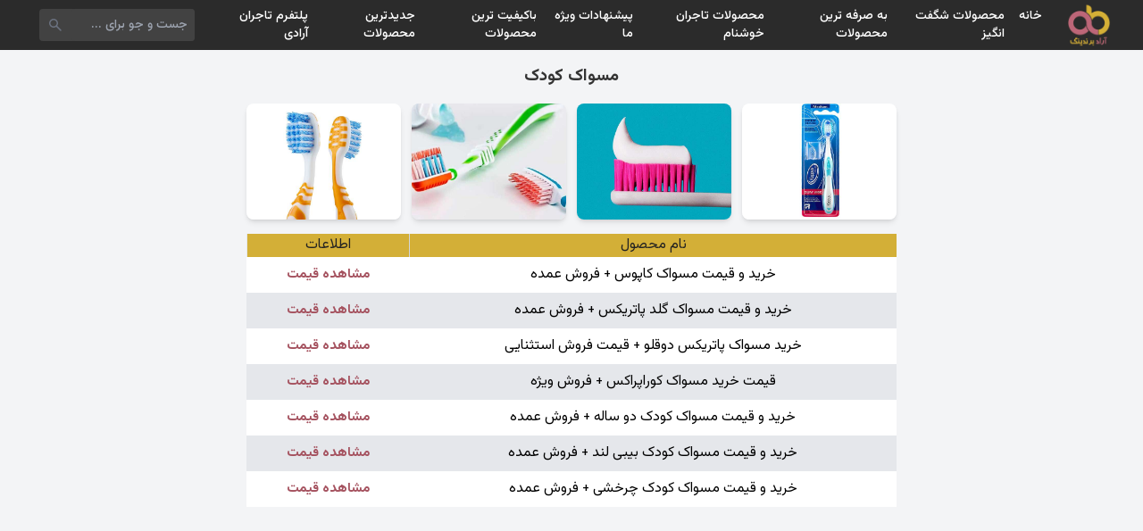

--- FILE ---
content_type: text/html; charset=UTF-8
request_url: https://shp.aradbranding.com/tag/msoak-kodk
body_size: 3773
content:
<!DOCTYPE html>
<html lang="fa" dir="rtl">

<head>
    <meta charset="UTF-8">
    <meta name="viewport" content="width=device-width, initial-scale=1.0">
    <title>
            خرید مسواک کودک امروز ۰۱ بهمن انواع مدل ها
    </title>
    <meta name="description" content="آراد برندینگ - تجارتخانه آنلاین خرید و فروش عمده کالا" />
    <link rel="canonical" href="https://shp.aradbranding.com/tag/msoak-kodk" />
    <link rel="manifest" href="https://shp.aradbranding.com/manifest.json">
    <link rel="stylesheet" href="https://shp.aradbranding.com/css/fontstyle.css">
    <link rel="stylesheet" href="https://shp.aradbranding.com/frontEnd/all.min.css" />
    <link href="https://shp.aradbranding.com/frontEnd/image/icons/fav.png" rel="shortcut icon" type="image/png">
    <link href="https://shp.aradbranding.com/frontEnd/image/icons/fav.png" rel="apple-touch-icon">
    <meta name="google-site-verification" content="oTPswEeelQwt8zsM0O8SgOIo7-xqsof-W9njJrc_8DY" />
    <meta name="robots" content="index, follow, max-image-preview:large, max-snippet:-1, max-video-preview:-1" />
    <meta name="theme-color" content="#d3ae37" />
    <link rel="stylesheet" href="https://shp.aradbranding.com/css/frontstyle.css?v=1767442617">    <link rel="preload" as="style" href="https://shp.aradbranding.com/build/assets/app-0jfN4PPA.css" /><link rel="stylesheet" href="https://shp.aradbranding.com/build/assets/app-0jfN4PPA.css" />    
    
    <script type="application/ld+json">
    {
        "@context": "https://schema.org",
        "@type": "Organization",
        "name": "آراد برندینگ",
        "alternateName": "Arad Branding",
        "url": "https://shp.aradbranding.com",
        "logo": "https://shp.aradbranding.com/frontEnd/image/aradbrandingdark.jpg",
        "description": "تجارتخانه آنلاین خرید و فروش عمده کالا. بهترین قیمت‌های روز بازار، تنوع محصولات، و خدمات حرفه‌ای برای تجار و بازرگانان",
        "contactPoint": [
            {
                "@type": "ContactPoint",
                "telephone": "+98-991-205-8604",
                "contactType": "customer service",
                "availableLanguage": ["Persian", "fa"],
                "areaServed": "IR"
            },
            {
                "@type": "ContactPoint",
                "telephone": "+98-991-298-1406",
                "contactType": "sales",
                "availableLanguage": ["Persian", "fa"],
                "areaServed": "IR"
            }
        ],
        "address": {
            "@type": "PostalAddress",
            "addressCountry": "IR",
            "addressLocality": "تهران"
        },
        "sameAs": [
            "https://instagram.com/aradbranding",
            "https://t.me/aradbranding",
            "https://linkedin.com/company/aradbranding"
        ]
    }
    </script>

    
    <script type="application/ld+json">
    {
        "@context": "https://schema.org",
        "@type": "WebSite",
        "name": "آراد برندینگ",
        "url": "https://shp.aradbranding.com",
        "potentialAction": {
            "@type": "SearchAction",
            "target": {
                "@type": "EntryPoint",
                "urlTemplate": "https://shp.aradbranding.com/search?q={search_term_string}"
            },
            "query-input": "required name=search_term_string"
        }
    }
    </script>
    
        
    <script type="application/ld+json">
    {
        "@context": "https://schema.org",
        "@type": "BreadcrumbList",
        "itemListElement": [
            {
                "@type": "ListItem",
                "position": 1,
                "name": "خانه",
                "item": "https://shp.aradbranding.com"
            },
            {
                "@type": "ListItem",
                "position": 2,
                "name": "مسواک کودک"
            }
        ]
    }
    </script>

    
        
    <script type="application/ld+json">
    {
        "@context": "https://schema.org",
        "@type": "CollectionPage",
        "name": "مسواک کودک",
        "description": "خرید مسواک کودک با بهترین قیمت و کیفیت از آراد برندینگ",
        "url": "https://shp.aradbranding.com/tag/msoak-kodk"
    }
    </script>
    </head>

<body>
        <!-- هدر -->
    <header class="w-full h-14 flex items-center bg-[#2b2b2b] fixed p-2 md:px-8 right-0 top-0 z-50">
        <!-- لوگو -->
        <a href="/" class="w-1/6 md:w-fit flex justify-center items-center">
            <img src="https://aradbranding.com/fa/assets/frontend/images/arad-logo.png" alt="logo" width="60"
                height="60" class="p-1">
        </a>

        <!-- منو دسکتاپ -->
        <div class="w-10/12 justify-start items-center px-4 hidden md:block">
            <ul class="flex text-sm font-medium text-white">
                <li class="p-2 hover:text-yellow-500">
                    <a rel="nofollow" href="https://shp.aradbranding.com">خانه</a>
                </li>


            </li>
            <li class="p-2 hover:text-yellow-500">
                <a rel="nofollow" href="https://shp.aradbranding.com/search?query=%D8%A7%D8%B3%D8%AA%D8%AB%D9%86%D8%A7%DB%8C%DB%8C">محصولات شگفت انگیز</a>
            </li>
            
                
                <li class="p-2 hover:text-yellow-500">
                    <a rel="nofollow" href="https://shp.aradbranding.com/search?query=%D8%A8%D9%87+%D8%B5%D8%B1%D9%81%D9%87">به صرفه ترین محصولات  </a>
                </li>
    
                <li class="p-2 hover:text-yellow-500">
                    <a rel="nofollow" href="https://shp.aradbranding.com/search?query=%D8%A8%D8%A7%D9%88%D8%B1+%D9%86%DA%A9%D8%B1%D8%AF%D9%86%DB%8C">محصولات تاجران خوشنام</a>
                </li>
    
                <li class="p-2 hover:text-yellow-500">
                    <a rel="nofollow" href="https://shp.aradbranding.com/search?query=%D9%88%DB%8C%DA%98%D9%87">پیشنهادات ویژه ما</a>
                </li>
    
                <li class="p-2 hover:text-yellow-500"><a rel="nofollow"
                        href="https://shp.aradbranding.com/search?query=%D8%A8%D8%A7%DA%A9%DB%8C%D9%81%DB%8C%D8%AA">باکیفیت ترین محصولات</a>
                </li>
    
    
                <li class="p-2 hover:text-yellow-500">
                    <a rel="nofollow" href="https://shp.aradbranding.com/search?query=%D8%AC%D8%AF%DB%8C%D8%AF">جدیدترین محصولات</a>
                </li>

                <li class="p-2 hover:text-yellow-500">
                    <a rel="nofollow" href="https://shp.aradbranding.com/consultant/login">پلتفرم تاجران آرادی</a>
                </li>
            </ul>
        </div>

        <!-- سرچ بار -->
        <div class="w-9/12 h-full flex md:w-2/12 items-center pr-2 pl-3">
            <form method="get" action="/search"
                class="w-full h-9 flex items-center bg-[#424242] rounded">
                <input type="text" id="search" name="query" placeholder="جست و جو برای ..."
                    class="w-full h-full items-center text-sm text-white p-2 bg-[#424242] rounded outline-none">
                <button type="submit" class="w-9 h-9 flex items-center px-2">
                    <svg xmlns="http://www.w3.org/2000/svg" height="24" viewBox="0 -960 960 960" width="24"
                        fill='#6b7280'>
                        <path
                            d="M384.035-336Q284-336 214-406t-70-170q0-100 70-170t170-70q100 0 170 70t70 170.035q0 40.381-12.5 76.173T577-434l214 214q11 11 11 25t-11 25q-11 11-25.5 11T740-170L526-383q-30 22-65.792 34.5T384.035-336ZM384-408q70 0 119-49t49-119q0-70-49-119t-119-49q-70 0-119 49t-49 119q0 70 49 119t119 49Z" />
                    </svg>
                </button>
            </form>
        </div>

        <!-- منو برگر -->
        <div class="w-1/12 md:w-5/12 flex md:hidden justify-end">
            <div class="menu-burger">
                <div class="burger-inner"></div>
            </div>
        </div>
    </header>

    <!-- منو موبایلی -->
    <div class="menu w-full bg-white p-4" style="z-index: 99">
        <ul class="w-full text-center text-sm font-medium text-black">
            <li class="p-2 hover:text-yellow-500 border-b border-gray-300 border-dashed">
                <a rel="nofollow" href="https://shp.aradbranding.com">خانه</a>
            </li>
             
            <li class="p-2 hover:text-yellow-500 border-b border-gray-300 border-dashed">
                <a rel="nofollow" href="https://shp.aradbranding.com/search?query=%D8%A7%D8%B3%D8%AA%D8%AB%D9%86%D8%A7%DB%8C%DB%8C">محصولات شگفت انگیز</a>
            </li>
            
            
            <li class="p-2 hover:text-yellow-500 border-b border-gray-300 border-dashed">
                <a rel="nofollow" href="https://shp.aradbranding.com/search?query=%D8%A8%D9%87+%D8%B5%D8%B1%D9%81%D9%87">به صرفه ترین محصولات  </a>
            </li>

            <li class="p-2 hover:text-yellow-500 border-b border-gray-300 border-dashed">
                <a rel="nofollow" href="https://shp.aradbranding.com/search?query=%D8%A8%D8%A7%D9%88%D8%B1+%D9%86%DA%A9%D8%B1%D8%AF%D9%86%DB%8C">محصولات تاجران خوشنام</a>
            </li>

            <li class="p-2 hover:text-yellow-500 border-b border-gray-300 border-dashed">
                <a rel="nofollow" href="https://shp.aradbranding.com/search?query=%D9%88%DB%8C%DA%98%D9%87">پیشنهادات ویژه ما</a>
            </li>

            <li class="p-2 hover:text-yellow-500 border-b border-gray-300 border-dashed"><a rel="nofollow"
                    href="https://shp.aradbranding.com/search?query=%D8%A8%D8%A7%DA%A9%DB%8C%D9%81%DB%8C%D8%AA">باکیفیت ترین محصولات</a>
            </li>


            <li class="p-2 hover:text-yellow-500 border-b border-gray-300 border-dashed">
                <a rel="nofollow" href="https://shp.aradbranding.com/search?query=%D8%AC%D8%AF%DB%8C%D8%AF">جدیدترین محصولات</a>
            </li>

            <li class="p-2 hover:text-yellow-500 border-b border-gray-300 border-dashed">
                <a rel="nofollow" href="https://shp.aradbranding.com/consultant/login">پلتفرم تاجران آرادی</a>
            </li>
        </ul>
    </div>

        <main class="w-full min-h-screen bg-gray-100 relative mt-14 p-4">
        <!-- عنوان -->
        <div class="w-full flex justify-center mb-4">
            <div class="flex justify-center items-center">
                <h1 class="text-center font-bold text-[19px] text-[#333]">مسواک کودک</h1>
            </div>
        </div>

        <!-- نمایش 4 عکس از اولین محصول -->
                <!-- نمایش 4 عکس از اولین محصول -->
<div class="w-full md:w-7/12 m-auto my-4">
    <div class="grid grid-cols-4 gap-2 md:gap-3">
                    <div class="aspect-square overflow-hidden rounded-lg shadow-md hover:shadow-xl transition-all duration-300 group">
                <img src="https://shp.aradbranding.com/images/2025/05/1746974728_صصصصص_3.jpeg" 
                     alt="مسواک کودک" 
                     class="w-full h-full object-cover group-hover:scale-110 transition-transform duration-300"
                     loading="lazy">
            </div>
                    <div class="aspect-square overflow-hidden rounded-lg shadow-md hover:shadow-xl transition-all duration-300 group">
                <img src="https://shp.aradbranding.com/images/2025/05/1746974728_11111111111111_1_11zon.jpg" 
                     alt="قیمت مسواک کودک" 
                     class="w-full h-full object-cover group-hover:scale-110 transition-transform duration-300"
                     loading="lazy">
            </div>
                    <div class="aspect-square overflow-hidden rounded-lg shadow-md hover:shadow-xl transition-all duration-300 group">
                <img src="https://shp.aradbranding.com/images/2025/05/1746974728_تتتتتتتتتتتتتتتتتت_2.jpeg" 
                     alt="خرید مسواک کودک" 
                     class="w-full h-full object-cover group-hover:scale-110 transition-transform duration-300"
                     loading="lazy">
            </div>
                    <div class="aspect-square overflow-hidden rounded-lg shadow-md hover:shadow-xl transition-all duration-300 group">
                <img src="https://shp.aradbranding.com/images/2025/05/1746974728_ققققق_4.jpg" 
                     alt="فروش مسواک کودک" 
                     class="w-full h-full object-cover group-hover:scale-110 transition-transform duration-300"
                     loading="lazy">
            </div>
            </div>
</div>


        <!-- جدول محصولات -->
        <table class="w-full md:w-7/12 m-auto mt-4">
            <thead>
                <tr class="bg-[#d3af37]">
                    <th class="border-l-[1px] border-gray-300 text-[#222] font-normal text-[13px] md:text-[16px]">نام محصول</th>
                                        <th class="border-l-[1px] text-[#222] font-normal text-[13px] md:text-[16px]">اطلاعات</th>
                </tr>
            </thead>

            <tbody class="text-center font-normal text-[13px] md:text-[16px]">
                                    <tr class="even:bg-gray-200 odd:bg-white">
                        <td class="py-2 border-gray-300">
                            <a class="text-black" href="https://shp.aradbranding.com/khryd-v-ghymt-msvak-kapvs-frvsh-amdh">
                                خرید و قیمت مسواک کاپوس + فروش عمده
                            </a>
                        </td>
                                                <td class="py-2 w-[25%]">
                            <a class="text-[#a5525f] font-bold text-[12px] md:text-[15px]"
                                href="https://shp.aradbranding.com/khryd-v-ghymt-msvak-kapvs-frvsh-amdh">
                                                                مشاهده قیمت
                                                            </a>
                        </td>
                    </tr>
                                    <tr class="even:bg-gray-200 odd:bg-white">
                        <td class="py-2 border-gray-300">
                            <a class="text-black" href="https://shp.aradbranding.com/khryd-o-kymt-msoak-gld-patryks-frosh-aamdh">
                                خرید و قیمت مسواک گلد پاتریکس + فروش عمده
                            </a>
                        </td>
                                                <td class="py-2 w-[25%]">
                            <a class="text-[#a5525f] font-bold text-[12px] md:text-[15px]"
                                href="https://shp.aradbranding.com/khryd-o-kymt-msoak-gld-patryks-frosh-aamdh">
                                                                مشاهده قیمت
                                                            </a>
                        </td>
                    </tr>
                                    <tr class="even:bg-gray-200 odd:bg-white">
                        <td class="py-2 border-gray-300">
                            <a class="text-black" href="https://shp.aradbranding.com/khryd-msoak-patryks-doklo-kymt-frosh-astthnayy">
                                خرید مسواک پاتریکس دوقلو + قیمت فروش استثنایی
                            </a>
                        </td>
                                                <td class="py-2 w-[25%]">
                            <a class="text-[#a5525f] font-bold text-[12px] md:text-[15px]"
                                href="https://shp.aradbranding.com/khryd-msoak-patryks-doklo-kymt-frosh-astthnayy">
                                                                مشاهده قیمت
                                                            </a>
                        </td>
                    </tr>
                                    <tr class="even:bg-gray-200 odd:bg-white">
                        <td class="py-2 border-gray-300">
                            <a class="text-black" href="https://shp.aradbranding.com/kymt-khryd-msoak-korapraks-frosh">
                                قیمت خرید مسواک کوراپراکس + فروش ویژه
                            </a>
                        </td>
                                                <td class="py-2 w-[25%]">
                            <a class="text-[#a5525f] font-bold text-[12px] md:text-[15px]"
                                href="https://shp.aradbranding.com/kymt-khryd-msoak-korapraks-frosh">
                                                                مشاهده قیمت
                                                            </a>
                        </td>
                    </tr>
                                    <tr class="even:bg-gray-200 odd:bg-white">
                        <td class="py-2 border-gray-300">
                            <a class="text-black" href="https://shp.aradbranding.com/khryd-o-kymt-msoak-kodk-do-salh-frosh">
                                خرید و قیمت مسواک کودک دو ساله + فروش عمده
                            </a>
                        </td>
                                                <td class="py-2 w-[25%]">
                            <a class="text-[#a5525f] font-bold text-[12px] md:text-[15px]"
                                href="https://shp.aradbranding.com/khryd-o-kymt-msoak-kodk-do-salh-frosh">
                                                                مشاهده قیمت
                                                            </a>
                        </td>
                    </tr>
                                    <tr class="even:bg-gray-200 odd:bg-white">
                        <td class="py-2 border-gray-300">
                            <a class="text-black" href="https://shp.aradbranding.com/khryd-o-kymt-msoak-kodk-byby-lnd-frosh-aamdh">
                                خرید و قیمت مسواک کودک بیبی لند + فروش عمده
                            </a>
                        </td>
                                                <td class="py-2 w-[25%]">
                            <a class="text-[#a5525f] font-bold text-[12px] md:text-[15px]"
                                href="https://shp.aradbranding.com/khryd-o-kymt-msoak-kodk-byby-lnd-frosh-aamdh">
                                                                مشاهده قیمت
                                                            </a>
                        </td>
                    </tr>
                                    <tr class="even:bg-gray-200 odd:bg-white">
                        <td class="py-2 border-gray-300">
                            <a class="text-black" href="https://shp.aradbranding.com/khryd-o-kymt-msoak-kodk-chrkhshy-frosh-aamdh">
                                خرید و قیمت مسواک کودک چرخشی + فروش عمده
                            </a>
                        </td>
                                                <td class="py-2 w-[25%]">
                            <a class="text-[#a5525f] font-bold text-[12px] md:text-[15px]"
                                href="https://shp.aradbranding.com/khryd-o-kymt-msoak-kodk-chrkhshy-frosh-aamdh">
                                                                مشاهده قیمت
                                                            </a>
                        </td>
                    </tr>
                            </tbody>
        </table>

        <!-- Pagination -->
        

    </main>
    <footer id="footer" class="w-full h-12 flex flex-wrap relative justify-center items-center md:h-12 bg-[#2b2b2b]">
    <p class="md:text-md text-sm font-medium text-white">تمام حقوق برای آراد برندینگ محفوظ است. </p>
</footer>

</body>
    <script></script>
<script>
    const Menu = document.querySelector('.menu');
    const Burger = document.querySelector('.menu-burger');
    var bool = true;
    var VisualSearchFormStatus = false;

    Burger.addEventListener('click', () => {
        if (bool == true) {
            Burger.classList.add('open');
            Menu.style.left = 0;
            bool = false;
        } else {
            Burger.classList.remove('open');
            Menu.style.left = '-100%';
            bool = true;
        }
    })
</script>
<script src="https://shp.aradbranding.com/frontEnd/toPersianNumber.js" defer></script>
</html>
